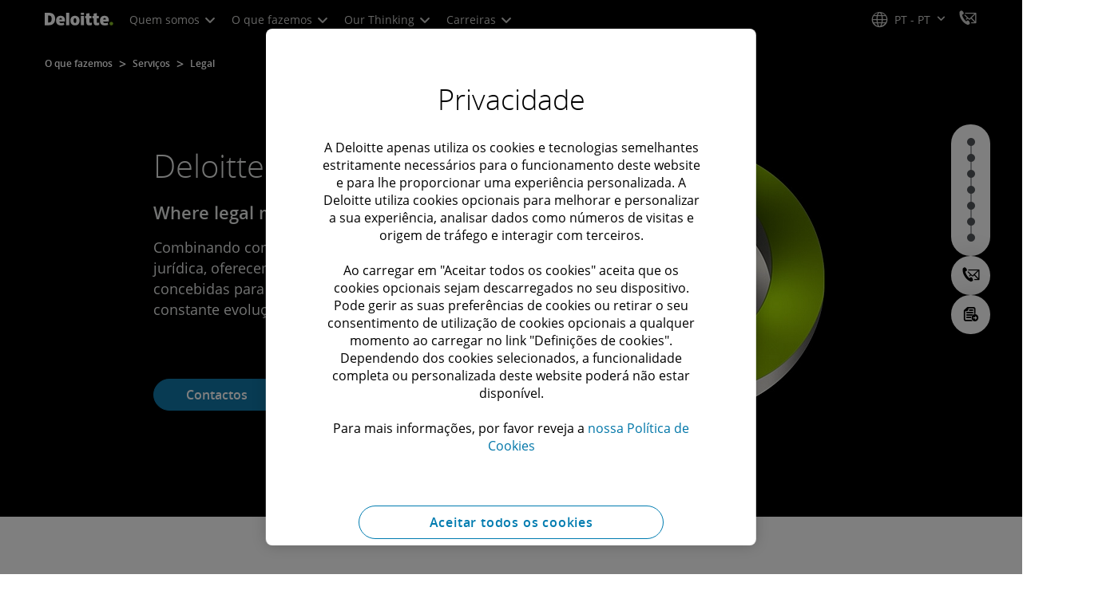

--- FILE ---
content_type: text/javascript;charset=UTF-8
request_url: https://media.deloitte.com/is/image/deloitte/gx-GettyImages-1356933529-b?fmt=webp&fit=stretch,1&req=set,json&id=-10564916&handler=s7RIJSONResponse
body_size: 94
content:
/*jsonp*/s7RIJSONResponse({"set":{"pv":"1.0","type":"img","n":"deloitte/gx-GettyImages-1356933529-b","relation":[{"n":"deloitte/gx-GettyImages-1356933529-b:Desktop","type":"IS","userdata":{"SmartCropType":"Banner","SmartCropWidth":"1920.0","SmartCropRect":"0.0,0.0,0.9979166666666667,0.9815789473684211,1920,376","SmartCropDef":"Desktop","SmartCropHeight":"376.0"}},{"n":"deloitte/gx-GettyImages-1356933529-b:Mobile","type":"IS","userdata":{"SmartCropType":"Banner","SmartCropWidth":"750.0","SmartCropRect":"0.4197916666666667,0.0,0.3958333333333333,1.0,750,376","SmartCropDef":"Mobile","SmartCropHeight":"376.0"}},{"n":"deloitte/gx-GettyImages-1356933529-b:Tablet","type":"IS","userdata":{"SmartCropType":"Banner","SmartCropWidth":"768.0","SmartCropRect":"0.409375,0.0,0.40625,1.0,768,376","SmartCropDef":"Tablet","SmartCropHeight":"376.0"}}],"item":{"relation":[{"n":"deloitte/gx-GettyImages-1356933529-b:Desktop","type":"IS","userdata":{"SmartCropType":"Banner","SmartCropWidth":"1920.0","SmartCropRect":"0.0,0.0,0.9979166666666667,0.9815789473684211,1920,376","SmartCropDef":"Desktop","SmartCropHeight":"376.0"}},{"n":"deloitte/gx-GettyImages-1356933529-b:Mobile","type":"IS","userdata":{"SmartCropType":"Banner","SmartCropWidth":"750.0","SmartCropRect":"0.4197916666666667,0.0,0.3958333333333333,1.0,750,376","SmartCropDef":"Mobile","SmartCropHeight":"376.0"}},{"n":"deloitte/gx-GettyImages-1356933529-b:Tablet","type":"IS","userdata":{"SmartCropType":"Banner","SmartCropWidth":"768.0","SmartCropRect":"0.409375,0.0,0.40625,1.0,768,376","SmartCropDef":"Tablet","SmartCropHeight":"376.0"}}],"i":{"n":"deloitte/gx-GettyImages-1356933529-b"},"dx":"1920","dy":"380","iv":"LvdqC2"}}},"-10564916");

--- FILE ---
content_type: text/javascript
request_url: https://media.deloitte.com/is/image/deloitte/gx-GettyImages-1356933529-b?fmt=webp&fit=stretch,1&req=props,json&scl=1&id=-351779384&handler=s7RIJSONResponse
body_size: -32
content:
/*jsonp*/s7RIJSONResponse({"image.bgc":"0xffffffff","image.height":"380","image.iccEmbed":"0","image.iccProfile":"sRGB IEC61966-2.1","image.length":"0","image.mask":"0","image.pathEmbed":"0","image.pixTyp":"RGB","image.printRes":"72","image.quality":"80,1","image.type":"image/webp","image.version":"VlcrN0","image.width":"1920","image.xmpEmbed":"0","metadata.version":"yZnHk3"},"-351779384");

--- FILE ---
content_type: text/javascript
request_url: https://media.deloitte.com/is/image/deloitte/gx-operate-p?$Responsive$&fmt=webp&fit=stretch,1&req=props,json&scl=1&id=-1254208240&handler=s7RIJSONResponse
body_size: -34
content:
/*jsonp*/s7RIJSONResponse({"image.bgc":"0xffffffff","image.height":"627","image.iccEmbed":"0","image.iccProfile":"sRGB IEC61966-2.1","image.length":"0","image.mask":"0","image.pathEmbed":"0","image.pixTyp":"RGB","image.printRes":"100","image.quality":"100,0","image.type":"image/webp","image.version":"DWErC1","image.width":"1200","image.xmpEmbed":"0","metadata.version":"16SHS2"},"-1254208240");